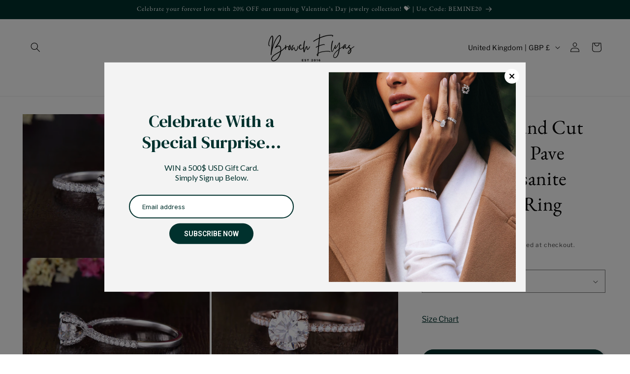

--- FILE ---
content_type: text/html; charset=utf-8
request_url: https://browchelyas.com/en-gb/?section_id=ecom-popup-newsletter-v8-popup
body_size: 2324
content:
<div id="shopify-section-ecom-popup-newsletter-v8-popup" class="shopify-section"> 
 
 
 
 <link rel="stylesheet" media="print" onload="this.media='all'" id="ecom-vendors-modal_css" href="https://cdn.ecomposer.app/vendors/css/ecom_modal.css" /><link rel="stylesheet" media="all" id="ecom-vendors-css_ecomposer_base" href="https://cdn.ecomposer.app/vendors/css/ecom-base.css?v=2.1" /><noscript><link rel="stylesheet" media="all" onload="this.media='all'" id="ecom-vendors-modal_css" href="https://cdn.ecomposer.app/vendors/css/ecom_modal.css" /><link rel="stylesheet" media="all" id="ecom-vendors-css_ecomposer_base" href="https://cdn.ecomposer.app/vendors/css/ecom-base.css?v=2.1" /></noscript><script type="text/javascript" asyc="async" id="ecom-vendors-modal_js" src="https://cdn.ecomposer.app/vendors/js/ecom_modal_new.js" ></script>
<link href="https://fonts.googleapis.com/css?family=Inter:100,200,300,400,500,600,700,800,900&display=swap" rel="stylesheet"/><link href="https://fonts.googleapis.com/css?family=Roboto:100,200,300,400,500,600,700,800,900&display=swap" rel="stylesheet"/><link href="https://fonts.googleapis.com/css?family=Lato:100,200,300,400,500,600,700,800,900&display=swap" rel="stylesheet"/><link href="https://fonts.googleapis.com/css?family=DM+Serif+Display:100,200,300,400,500,600,700,800,900&display=swap" rel="stylesheet"/>
<link href="//browchelyas.com/cdn/shop/t/21/assets/ecom-6930492d0309beee410125b2.css?v=128214134227363470311764832648" rel="stylesheet" type="text/css" media="all" />
<script src="//browchelyas.com/cdn/shop/t/21/assets/ecom-6930492d0309beee410125b2.js?v=49457497096629577591764832648" defer="defer"></script>
<script type="text/javascript" class="ecom-page-info">
 window.EComposer = window.EComposer || {};
 window.EComposer.TEMPLATE_ID="6930492d0309beee410125b2";
 window.EComposer.TEMPLATE = {"template_id":"6930492d0309beee410125b2","title":"Popup Newsletter V8","type":"popup","slug":"ecom-popup-newsletter-v8","plan_id":1};
 </script>
<dialog class="ecom-popups-container"><div class="ecom-popups-wrapper ecom-popup-position-center ecom-popup-animation-fadeIn"><div class="ecom-popup-close-button"><svg viewBox="0 0 10 10" fill="none" xmlns="http://www.w3.org/2000/svg"><path d="M1 1L9 9M1 9L9 1" stroke="currentColor" stroke-width="2" stroke-linecap="round" stroke-linejoin="round"/></svg></div><div class="ecom-popups-wrapper-inner"><div class="ecom-builder" id="ecom-popup-newsletter-v8"><div class="ecom-sections" data-section-id="ecom-popup-newsletter-v8-popup"><section class="ecom-row ecom-core ecom-section ecom-yopkmifpt3g" data-id="ecom-yopkmifpt3g" style="z-index: inherit;"><div class="core__row--columns"><div class="ecom-column ecom-core core__column--first ecom-7c8s3l544io"><div class="core__column--wrapper" id="ecom-7c8s3l544io"><div class="ecom-column__overlay"><div class="ecom-overlay"></div></div><div class="core__blocks" index="0"><div class="core__blocks--body"><div class="ecom-block ecom-core core__block elmspace ecom-96qi3d6wtfa"><div class="ecom__element element__heading ecom-element ecom-html ecom-type-deffault"><h3 class="ecom__heading ecom-db">Celebrate With a Special Surprise…</h3></div></div> <div class="ecom-block ecom-core core__block elmspace ecom-7v8rmchulxg"><div class="ecom__element element__heading ecom-element ecom-html ecom-type-deffault"><h3 class="ecom__heading ecom-db">WIN a 500$ USD Gift Card.<div>Simply Sign up Below.</div></h3></div></div> <div class="ecom-block ecom-core core__block ecom-rzq54jkzkq9"><div class="ecom-element ecom-shopify-elements ecom-shopify__newsletter-form"><div class="ecom-shopify__newsletter-form-wrapper ecom-w__full"><div class="ecom-shopify__newsletter-form-container ecom-newsletter-vertical"><div>
 <form method="post" action="/contact" id="newsletter-form-ecom-rzq54jkzkq9" accept-charset="UTF-8" class="ecom-shopify__newsletter-form" data-ecom-popup="null"><input type="hidden" name="form_type" value="customer" /><input type="hidden" name="utf8" value="✓" />
 <input type="hidden" name="contact[tags]" value="newsletter" />
 <div class="ecom-newsletter-form-content-wrap">
 <div class="ecom-newsletter-form-content ecom-newsletter-content">
 
 <div class="ecom__form-field ecom-html" style="width: 100%">
 
 <label class="ecom-shopify__newsletter-form-field--label" for="ECom-NewsletterForm-ecom-rzq54jkzkq9"></label>
 <input
 type="email"
 id="ecom-contact-email-0"
 name="contact[email]"
 class="ecom-shopify__newsletter-form-field--input" 
 placeholder="Email address"
 value=""
 aria-required="true"
 autocorrect="off"
 autocapitalize="off"
 autocomplete="email"
 required
 
 />
 
 </div>
 
 
 <div class="ecome-shopify__newsletter_button-submit-wrapper">
 <button type="submit" class="ecome-shopify__newsletter__button" name="commit">
 <span> Subscribe Now </span>
 <span class="ecom-shopify__newsletter__button-icon"> </span>
 </button>
 </div>
 </div>
 
 </div><div class="ecom-shopify__newsletter-form-message ecom-dn">
 <p class="ecom-shopify__newsletter-form-detail-error">
 Email have already subscribed!
 </p>
 </div>
 </form>
 </div></div></div></div></div> </div></div></div></div> <div class="ecom-column ecom-core core__column--last ecom-fg7ge4q1u8b"><div class="core__column--wrapper" id="ecom-fg7ge4q1u8b"><div class="ecom-column__overlay"><div class="ecom-overlay"></div></div><div class="core__blocks" index="1"><div class="core__blocks--body"><div class="ecom-block ecom-core core__block elmspace ecom-c05evcxmj9e"><div class="ecom-element ecom-base-image"><figure><div class="ecom-container-image ecom-image-align"><div class="ecom-image-content-position ecom-image-default ecom-base-image-container-overlay" style=""><picture class="ecom-image-picture"><img class="" loading="lazy" fetchpriority="low" src="https://cdn.shopify.com/s/files/1/0792/9521/7941/files/3c7e6910-81d8-4bbd-9758-670e38e8c29b.jpg?v=1764774015" srcset="https://cdn.shopify.com/s/files/1/0792/9521/7941/files/3c7e6910-81d8-4bbd-9758-670e38e8c29b.jpg?v=1764774015 2775w, https://cdn.shopify.com/s/files/1/0792/9521/7941/files/3c7e6910-81d8-4bbd-9758-670e38e8c29b.jpg?v=1764774015&amp;width=600&amp;crop=center 600w" sizes="(max-width: 600px) 600px, 2775px" alt="3c7e6910-81d8-4bbd-9758-670e38e8c29b" width="2775" height="3111"></picture></div></div></figure></div></div> </div></div></div></div> </div><div class="ecom-section__overlay"><div class="ecom-overlay"></div></div> </section>
</div></div></div></div></dialog><div class="ecom-popup-placeholder ecom-section"><div class="ecom-popup-placeholder-inner core__row--columns"><img src="https://ecomposer.app/images/placeholder-popup.jpg" alt="Popup placeholder"></div></div>
 <style>
 .ecom-popups-container{animation-name: fadeIn;animation-duration: 1000ms;transition-property: transform, opacity, visibility;} .ecom-popups-container .ecom-popups-wrapper{width: 856px;max-width: 90%;}.ecom-popups-container::backdrop{background-color: rgba(0, 0, 0, 0.5);} .ecom-popups-container::backdrop{backdrop-filter: blur(0px);}.ecom-popups-container .ecom-popups-wrapper{background-color: #f3f3f3;}.ecom-popups-container .ecom-popups-wrapper .ecom-popups-wrapper-inner{} .ecom-popups-wrapper{} .ecom-popups-wrapper .ecom-popup-close-button{top: 13px;right: 13px;width: 30px;height: 30px;border-radius: 50%;padding: 10px;}.ecom-popups-wrapper .ecom-popup-close-button, .ecom-popups-wrapper .ecom-popup-close-button svg, .ecom-popups-wrapper .ecom-popup-close-button svg path{color: #000000 !important;fill: #000000 !important;}.ecom-popups-wrapper .ecom-popup-close-button{background-color: #ffffff;border-style: none;}.ecom-popups-wrapper .ecom-popup-close-button:hover, .ecom-popups-wrapper .ecom-popup-close-button:hover svg, .ecom-popups-wrapper .ecom-popup-close-button:hover svg path{color: #000000 !important;fill: #000000 !important;}.ecom-popups-wrapper .ecom-popup-close-button:hover{background-color: #cccccc;}@media screen and (max-width: 1024px) and (min-width: 768px){ .ecom-popups-container .ecom-popups-wrapper{max-width: 90%;} .ecom-popups-wrapper .ecom-popup-close-button{width: 30px;height: 30px;}}@media screen and (max-width: 767px) and (min-width: 101px){ .ecom-popups-container .ecom-popups-wrapper{max-width: 90%;}}.ecom-popup-placeholder{display:none;position:fixed;z-index:99;top:0;left:0;height:auto;width:100%;background-color:#fff}.ecom-popup-placeholder-inner{width:80%;margin:0 auto}.ecom-popup-placeholder-inner img{height:auto;width:100%}
 </style><script>
 // JS minify
 !function(){let e=window.location.pathname.includes(`${window.EComposer.proxy_path}/preview/`);if(e){let o=document.querySelector(".ecom-popup-placeholder");o&&(o.style.display="block")}}();
 </script>
</div>

--- FILE ---
content_type: text/css
request_url: https://browchelyas.com/cdn/shop/t/21/assets/ecom-6930492d0309beee410125b2.css?v=128214134227363470311764832648
body_size: 2365
content:
.ecom-column{position:relative}.ecom-column>.core__column--wrapper{align-items:flex-start;display:flex}.ecom-column__overlay .ecom-overlay{pointer-events:none}.ecom-column__overlay>.ecom-overlay,.ecom-column__overlay .ecom-video-background-youtube{position:absolute;top:0;right:0;bottom:0;left:0}@media only screen and (min-width: 768px){.ecom-column>.core__column--wrapper{height:100%}}.ecom-grid-item .ecom-row>.core__row--columns{height:100%}.ecom-use-parallax{background:unset!important}.ecom-parallax-background{position:absolute;width:100%;height:100%;display:flex;overflow:hidden}.ecom-parallax-background img{object-fit:cover;width:100%;position:absolute;top:0;left:50%;transform:translate(-50%);pointer-events:none}.ecom-row{width:100%;position:relative}.ecom-video-background-youtube-wrapper{overflow:hidden}.ecom-section__overlay>.ecom-overlay,.ecom-section__overlay .ecom-video-background-youtube,.ecom-video-background-youtube-wrapper{position:absolute;top:0;left:0;bottom:0;right:0}.ecom-row.ecom-section{clear:both}.ecom-row:hover{z-index:1}.ecom-row>div.core__row--columns.core__row--full{max-width:100%}@media (min-aspect-ratio: 16/9){.ecom-section__overlay .ecom-video-background-youtube{height:300%;top:-100%}}@media (max-aspect-ratio: 16/9){.ecom-section__overlay .ecom-video-background-youtube{width:300%;left:-100%}}@supports not (aspect-ratio: 16 / 9){.ecom-video-background-youtube:before{display:block;content:"";width:100%;padding-top:56.25%}.ecom-video-background-youtube .ecom-video-background{position:absolute;top:0;right:0;bottom:0;left:0}.ecom-video-background{-o-object-fit:unset!important;object-fit:unset!important}}@media (max-width: 767px){.ecom-section__video-bg .ecom-video-background-youtube{display:none}}.el__heading--tooltip-wrapper{position:relative;display:inline-block}.el__heading--tooltip-wrapper svg{width:18px;cursor:pointer}.el__heading--tooltip-content{line-height:16px;max-width:200px;position:absolute;display:block;width:max-content;opacity:0;padding:5px;visibility:hidden;font-size:14px;background-color:#545454;color:#fff;border-radius:5px;transition:.5s ease all;z-index:999}.el__heading--tooltip-content.el__tooltip-tablet,.el__heading--tooltip-content.el__tooltip-mobile{display:none}.el__heading--tooltip-bottom{left:50%;transform:translate(-50%,10px)}.el__heading--tooltip-left{transform:translate(-20px,-50%);right:100%;top:50%}.el__heading--tooltip-top{left:50%;bottom:100%;transform:translate(-50%,-10px)}.el__heading--tooltip-right{top:50%;left:100%;transform:translate(20px,-50%)}.tooltip__arrow:before{position:absolute;content:"";width:8px;height:8px;background:inherit;z-index:-1}.tooltip__arrow.el__heading--tooltip-bottom:before{top:0;transform:translate(-50%,-50%) rotate(45deg);left:50%}.tooltip__arrow.el__heading--tooltip-top:before{transform:translate(-50%,50%) rotate(45deg);bottom:0%;left:50%}.tooltip__arrow.el__heading--tooltip-right:before{transform:translate(-50%,50%) rotate(45deg);bottom:50%;left:0%}.tooltip__arrow.el__heading--tooltip-left:before{transform:translate(50%,50%) rotate(45deg);bottom:50%;right:0%}.el__heading--tooltip-wrapper svg:hover~.el__heading--tooltip-bottom,.el__heading--tooltip-wrapper svg:hover~.el__heading--tooltip-top{opacity:1;visibility:visible;transform:translate(-50%)}.el__heading--tooltip-wrapper svg:hover~.el__heading--tooltip-left{opacity:1;visibility:visible;transform:translate(-15px,-50%)}.el__heading--tooltip-wrapper svg:hover~.el__heading--tooltip-right{opacity:1;visibility:visible;transform:translate(15px,-50%)}.ecom-type-hollow .ecom__heading{text-shadow:var(--stroke)!important;background:transparent!important;-webkit-background-clip:unset!important;-webkit-text-fill-color:unset!important}.ecom-type-text_3d .ecom__heading{text-shadow:var(--text_3d)!important}.ecom-type-gradient .ecom__heading{animation:var(--animation)}@keyframes gradientMove{0%{background-position:100% 100%}to{background-position:0% 0%}}@media screen and (max-width: 1024px){.el__heading--tooltip-content.el__tooltip-desktop{display:none}.el__heading--tooltip-content.el__tooltip-tablet{display:block}}@media screen and (max-width: 767px){.el__heading--tooltip-content.el__tooltip-tablet{display:none}.el__heading--tooltip-content.el__tooltip-mobile{display:block}}.ecom-shopify__newsletter-form-heading,.ecom-shopify__newsletter-form-paragraph{text-align:center}.ecom-shopify__newsletter-form{display:flex;flex-wrap:wrap;justify-content:center;align-items:center;margin:0 auto;gap:5px}.ecom-shopify__newsletter-form-field label{display:none}.ecom-shopify__newsletter-form-field--input{background:#fff;border:1px solid #D1D5DB;outline:none;padding:9px 13px;border-radius:0}.ecom-shopify__newsletter-form-field--textarea{font-family:inherit}.ecom-shopify__newsletter-form-field--input:focus{border-color:#059669}.ecom-shopify__newsletter-form-field--input:focus-visible{outline:none;box-shadow:none}.ecom-shopify__newsletter-form-heading{margin:0}.ecom-shopify__newsletter-form-paragraph{margin-top:12px;font-size:1.6rem;line-height:24px}.ecome-shopify__newsletter__button{border-radius:0;background:#059669;padding:9px 17px;color:#fff;border:none;cursor:pointer;flex-direction:row;display:flex;align-items:center}.ecome-shopify__newsletter__button:hover{background-color:#61bca0}.ecom-newsletter-form-content{display:flex;align-items:center;justify-content:space-between}.ecom-shopify__newsletter-form-success,.ecom-shopify__newsletter-form-message{width:100%}.ecom-shopify__newsletter__button-icon svg{width:24px;height:24px}.ecom-shopify__newsletter__verify{width:100%;display:flex;justify-content:flex-start;align-items:center}.ecom-shopify__newsletter__verify-checkbox{-webkit-appearance:none;-moz-appearance:none;appearance:none;height:1.6rem;width:1.6rem!important;flex-shrink:0;border:1px solid #D1D5DB;margin:0}.ecom-shopify__newsletter__verify-checkbox:checked{border-color:transparent;background-color:#059669;background-size:100% 100%;background-position:center;background-repeat:no-repeat;background-image:url("data:image/svg+xml,%3csvg viewBox='0 0 16 16' fill='white' xmlns='http://www.w3.org/2000/svg'%3e%3cpath d='M12.207 4.793a1 1 0 010 1.414l-5 5a1 1 0 01-1.414 0l-2-2a1 1 0 011.414-1.414L6.5 9.086l4.293-4.293a1 1 0 011.414 0z'/%3e%3c/svg%3e")}.ecom-shopify__newsletter__verify-label{display:inline-block;font-size:14px}.ecom-shopify__newsletter__verify-error{width:100%}.ecom-shopify__newsletter-form-field--input[name="contact[note]"]{resize:vertical}.ecom__form-field.ecom-html{display:flex;flex-direction:column;align-items:self-start}.ecom-core .ecom-newsletter-vertical .ecom__form-field .ecom-shopify__newsletter-form-field--input{max-width:100%;width:100%}.ecom-core .ecom-newsletter-vertical .ecom-newsletter-form-content-wrap .ecom-newsletter-form-content.ecom-newsletter-content{flex-direction:row;max-width:100%;flex-wrap:wrap;justify-content:space-between;row-gap:10px}.ecom-newsletter-vertical .ecome-shopify__newsletter_button-submit-wrapper{display:flex;justify-content:center;width:100%}.ecom-ingrid-full-height .ecom-newsletter-form-content-wrap{max-width:100%;width:100%}@media screen and (max-width : 640px){.ecom-newsletter-form-content{flex-wrap:wrap}}.ecom-base-image .ecom-container-image{width:100%;height:100%!important}.image-resize{width:auto!important;max-width:100%!important}.ecom-base-image .ecom-container-image.resize .ecom-image-content-position.ecom-image-default picture{height:var(--height-resize)!important;width:var(--width-resize)!important}.ecom-base-image .ecom-container-image.resize .ecom-image-content-position.ecom-image-default .ecom-image-picture img{width:100%!important;height:100%!important}.ecom-container-image.resize .ecom-image-content-position.ecom-image-default.ecom-base-image-container-overlay{width:var(--width-resize)!important;user-select:none;-ms-user-select:none;-webkit-user-select:none}.ecom-container-image.resize .ecom-image-picture *{pointer-events:none}.ecom-base-image.ecom-overlay>.ecom-overlay-text{text-align:center}.ecom-image-align{display:flex}.ecom-image-picture-link,.ecom-image-picture{overflow:hidden;width:100%;height:100%}.ecom-base-image .ecom-image-picture img{min-height:1px;object-position:var(--object-position)}.ecom-base-image picture{overflow:hidden;flex:1 1 auto;min-height:1px}.ecom-base-image picture img{display:block;max-width:100%;height:auto;width:100%}.ecom-base-image figure{display:flex}.ecom-container-image{display:flex;flex-direction:column;width:100%}.ecom-image-picture-link,.ecom-image-content-position{position:relative}.ecom-base-image.ecom-overlay{position:absolute;z-index:1;opacity:.5;display:flex;align-items:center;justify-content:center;top:0;left:0;right:0;bottom:0}.ecom-image__caption{width:100%}.ecom-base-image .ecom-image-picture,.ecom-base-image .ecom-image-picture img{width:100%;max-width:100%}.ecom-base-image .ecom-base-image-container-overlay:hover>.ecom-overlay{background-color:#1118274d}.ecom-base-image.image-highlight:after{content:"";position:fixed;top:0;right:0;bottom:0;left:0;background:#000000bf;z-index:999;opacity:1;pointer-events:none}.ecom-base-image.image-highlight .ecom-container-image{z-index:1000}.ecom-grid-item .ecom-base-image figure,.ecom-grid-item .ecom-base-image figure .ecom-image-content-position,.ecom-grid-item .ecom-base-image figure .ecom-image-content-position img{height:100%;width:100%;max-width:100%}.ecom-base-image-mask .ecom-image-mask{width:100%}@media (max-width: 1024px){.ecom-base-image .ecom-image-picture img{object-position:var(--object-position-tablet)}}@media (max-width: 767px){.ecom-base-image .ecom-image-picture img{object-position:var(--object-position-mobile)}}.ecom-core.ecom-fg7ge4q1u8b{width:49.1%}.ecom-core.ecom-fg7ge4q1u8b>div.core__column--wrapper>div.core__blocks>.core__blocks--body{justify-content:center}@media screen and (max-width: 767px) and (min-width: 101px){.ecom-core.ecom-fg7ge4q1u8b{width:100%}}.ecom-core.ecom-c05evcxmj9e .ecom-image-align{align-items:center}.ecom-core.ecom-c05evcxmj9e .ecom-image-default{max-width:100%!important}.ecom-core.ecom-c05evcxmj9e .ecom-base-image .ecom-image-picture img{object-fit:contain}.ecom-core.ecom-c05evcxmj9e .ecom-base-image .ecom-image-picture,.ecom-core.ecom-c05evcxmj9e .ecom-base-image .ecom-image-picture .ecom-image-default{opacity:1}.ecom-core.ecom-c05evcxmj9e .ecom-base-image .ecom-image-picture .ecom-image-default,.ecom-core.ecom-c05evcxmj9e .ecom-base-image .ecom-image-picture>picture,.ecom-core.ecom-c05evcxmj9e .ecom-base-image .ecom-image-picture>img{border-style:solid;border-width:0px;border-color:#fff}.ecom-core.ecom-c05evcxmj9e .ecom-base-image .ecom-image-picture,.ecom-core.ecom-c05evcxmj9e .ecom-base-image .ecom-image-picture .ecom-image-default,.ecom-core.ecom-c05evcxmj9e .ecom-base-image .ecom-image-picture>picture,.ecom-core.ecom-c05evcxmj9e .ecom-base-image .ecom-image-picture>img{border-radius:0;overflow:hidden}.ecom-core.ecom-c05evcxmj9e .ecom-base-image .ecom-image-picture:hover,.ecom-core.ecom-c05evcxmj9e .ecom-base-image .ecom-image-picture:hover .ecom-image-default{opacity:1}.ecom-core.ecom-c05evcxmj9e{padding-bottom:0!important}.ecom-core.ecom-7c8s3l544io{width:50.9%}.ecom-core.ecom-7c8s3l544io>div.core__column--wrapper>div.core__blocks>div.core__blocks--body{align-content:center}.ecom-core.ecom-7c8s3l544io>div.core__column--wrapper>div.core__blocks>.core__blocks--body{justify-content:center}@media screen and (max-width: 767px) and (min-width: 101px){.ecom-core.ecom-7c8s3l544io{width:100%}}.ecom-core.ecom-rzq54jkzkq9 .ecom-newsletter-form-content{flex-direction:column}.ecom-core.ecom-rzq54jkzkq9 .ecom-newsletter-form-content-wrap{width:335px}.ecom-core.ecom-rzq54jkzkq9 .ecom-shopify__newsletter-form-container form{justify-content:center;text-align:center}.ecom-core.ecom-rzq54jkzkq9{border-style:none}.ecom-core.ecom-rzq54jkzkq9 .ecom-shopify__newsletter-form-field--label{margin:0;padding:0}.ecom-core.ecom-rzq54jkzkq9 .ecom-shopify__newsletter-form-field--input{text-align:left;font-size:13px;font-weight:400;text-decoration:none;line-height:2em;letter-spacing:0px;font-family:Inter,sans-serif;color:#00312d;width:100%;height:48px;background-color:#fff;border-style:solid;border-width:2px;border-color:#00312d;border-radius:40px;margin:0;padding:10px 10px 10px 25px}.ecom-core.ecom-rzq54jkzkq9 .ecom-shopify__newsletter-form-field--input::placeholder{color:#00312d}.ecom-core.ecom-rzq54jkzkq9 .ecom-shopify__newsletter-form-field--input:focus{background-color:#f3f3f3;box-shadow:0 0 #ab4d4d}.ecom-core.ecom-rzq54jkzkq9 .ecome-shopify__newsletter__button{font-size:14px;font-weight:600;line-height:2em;letter-spacing:0px;text-decoration:none;font-family:Roboto,sans-serif;text-transform:uppercase;height:42px;min-height:42px;color:#fff;justify-content:center;align-items:center;background-color:#00312d;border-style:none;border-radius:40px;transition-duration:.4s;padding:17px 30px;margin:10px 0 0}.ecom-core.ecom-rzq54jkzkq9 .ecome-shopify__newsletter_button-submit-wrapper{justify-content:center}.ecom-core.ecom-rzq54jkzkq9 .ecome-shopify__newsletter__button:hover{color:#00312d;background-color:#f5f4eb}.ecom-core.ecom-rzq54jkzkq9 .ecom-shopify__newsletter-form-success{text-align:center;color:#0095ff;margin:15px 0 0;padding:0}.ecom-core.ecom-rzq54jkzkq9 .ecom-shopify__newsletter-form-success,.ecom-core.ecom-rzq54jkzkq9 .ecom-shopify__newsletter-form-success a{font-size:12px;font-weight:400;text-transform:none;font-style:normal;text-decoration:none;line-height:1.25em;letter-spacing:0px;font-family:Inter,sans-serif}.ecom-core.ecom-rzq54jkzkq9 .ecom-shopify__newsletter-form-status-error{text-align:center;color:#ed5f5f;padding:0;margin:0}.ecom-core.ecom-rzq54jkzkq9 .ecom-shopify__newsletter-form-status-error,.ecom-core.ecom-rzq54jkzkq9 .ecom-shopify__newsletter-form-status-error a{font-size:12px;font-weight:400;text-transform:none;font-style:normal;text-decoration:none;line-height:1.25em;letter-spacing:0px;font-family:Inter,sans-serif}.ecom-core.ecom-rzq54jkzkq9 .ecom-shopify__newsletter-form-detail-error:not(empty){text-align:center;color:#555;margin:5px 0 0;padding:0}.ecom-core.ecom-rzq54jkzkq9 .ecom-shopify__newsletter-form-detail-error:not(empty){font-size:12px;font-weight:400;text-transform:none;font-style:normal;text-decoration:none;line-height:1.25em;letter-spacing:0px;font-family:Inter,sans-serif}@media screen and (max-width: 1024px) and (min-width: 768px){.ecom-core.ecom-rzq54jkzkq9 .ecom-newsletter-form-content-wrap{width:100%}.ecom-core.ecom-rzq54jkzkq9 .ecom-shopify__newsletter-form-field--input{width:400px}.ecom-core.ecom-rzq54jkzkq9 .ecome-shopify__newsletter__button{margin-top:5px}}@media screen and (max-width: 767px) and (min-width: 101px){.ecom-core.ecom-rzq54jkzkq9 .ecom-newsletter-form-content-wrap{width:100%}.ecom-core.ecom-rzq54jkzkq9 .ecom-shopify__newsletter-form-field--input{font-family:Inter,sans-serif;width:100%}.ecom-core.ecom-rzq54jkzkq9 .ecome-shopify__newsletter__button{justify-content:center;align-items:center;margin-top:5px}}.ecom-core.ecom-rzq54jkzkq9{margin-top:25px!important;padding-top:0!important;padding-bottom:0!important;width:unset;max-width:unset}.ecom-core.ecom-rzq54jkzkq9 *:focus-visible{box-shadow:0 0;outline:none}.ecom-core.ecom-rzq54jkzkq9 .ecom-shopify__newsletter-form{column-gap:0}.ecom-core.ecom-7v8rmchulxg .element__heading .ecom__heading{text-align:center;margin:0;padding:0}.ecom-core.ecom-7v8rmchulxg .element__heading .ecom__heading,.ecom-core.ecom-7v8rmchulxg .element__heading .ecom__heading a{font-weight:400;font-size:16px;font-family:Lato,sans-serif;line-height:1.25em;letter-spacing:0px}.ecom-core.ecom-7v8rmchulxg .element__heading .ecom__heading,.ecom-core.ecom-7v8rmchulxg .element__heading .ecom__heading a{color:#00312d}@media screen and (max-width: 1024px) and (min-width: 768px){.ecom-core.ecom-7v8rmchulxg .element__heading .ecom__heading{text-align:center}.ecom-core.ecom-7v8rmchulxg .element__heading .ecom__heading,.ecom-core.ecom-7v8rmchulxg .element__heading .ecom__heading a{font-size:30px}}@media screen and (max-width: 767px) and (min-width: 101px){.ecom-core.ecom-7v8rmchulxg .element__heading .ecom__heading{text-align:center}.ecom-core.ecom-7v8rmchulxg .element__heading .ecom__heading,.ecom-core.ecom-7v8rmchulxg .element__heading .ecom__heading a{font-size:25px}}@media screen and (max-width: 1024px) and (min-width: 768px){.ecom-core.ecom-7v8rmchulxg{padding-bottom:0!important}}@media screen and (max-width: 767px) and (min-width: 101px){.ecom-core.ecom-7v8rmchulxg{padding-bottom:0!important}}.ecom-core.ecom-96qi3d6wtfa .element__heading .ecom__heading{text-align:center;margin:0;padding:0}.ecom-core.ecom-96qi3d6wtfa .element__heading .ecom__heading,.ecom-core.ecom-96qi3d6wtfa .element__heading .ecom__heading a{font-weight:400;font-size:35px;font-family:"DM Serif Display",sans-serif;line-height:1.25em;letter-spacing:0px}.ecom-core.ecom-96qi3d6wtfa .element__heading .ecom__heading,.ecom-core.ecom-96qi3d6wtfa .element__heading .ecom__heading a{color:#00312d}@media screen and (max-width: 1024px) and (min-width: 768px){.ecom-core.ecom-96qi3d6wtfa .element__heading .ecom__heading{text-align:center}.ecom-core.ecom-96qi3d6wtfa .element__heading .ecom__heading,.ecom-core.ecom-96qi3d6wtfa .element__heading .ecom__heading a{font-size:30px}}@media screen and (max-width: 767px) and (min-width: 101px){.ecom-core.ecom-96qi3d6wtfa .element__heading .ecom__heading{text-align:center}.ecom-core.ecom-96qi3d6wtfa .element__heading .ecom__heading,.ecom-core.ecom-96qi3d6wtfa .element__heading .ecom__heading a{font-size:25px}}.ecom-core.ecom-96qi3d6wtfa{width:347px;max-width:347px}@media screen and (max-width: 1024px) and (min-width: 768px){.ecom-core.ecom-96qi3d6wtfa{padding-bottom:0!important}}@media screen and (max-width: 767px) and (min-width: 101px){.ecom-core.ecom-96qi3d6wtfa{padding-bottom:0!important}}.ecom-core.ecom-yopkmifpt3g>div.core__row--columns{overflow:hidden}.ecom-core.ecom-yopkmifpt3g{padding:0!important}@media screen and (max-width: 1024px) and (min-width: 768px){.ecom-core.ecom-yopkmifpt3g div.core__row--columns{flex-direction:row}}@media screen and (max-width: 767px) and (min-width: 101px){.ecom-core.ecom-yopkmifpt3g{padding-right:5px!important;padding-left:5px!important}.ecom-core.ecom-yopkmifpt3g div.core__row--columns{flex-direction:column-reverse}}
/*# sourceMappingURL=/cdn/shop/t/21/assets/ecom-6930492d0309beee410125b2.css.map?v=128214134227363470311764832648 */


--- FILE ---
content_type: text/javascript
request_url: https://browchelyas.com/cdn/shop/t/21/assets/ecom-6930492d0309beee410125b2.js?v=49457497096629577591764832648
body_size: 646
content:
!function(){const e=function(){"use strict";window.__ectimmers=window.__ectimmers||{},window.__ectimmers["ecom-rzq54jkzkq9"]=window.__ectimmers["ecom-rzq54jkzkq9"]||{};const e=this.$el;if(!e)return;const t=e.querySelector("form");let o=this.settings.link_redirect,i=window.location.href,n=this.settings.form_action_after_submit;if(this.isLive){let c=function(){if(!o)return!1;let e=o.href;if(""==e)return!1;let t=o.target;window.location.href.includes("customer_posted=true")&&("_blank"===t?window.open(e):window.location.href=e)};if(n&&"popup"===n){if(i.includes("customer_posted=true")&&t&&t.hasAttribute("data-ecom-popup")){const e=t.getAttribute("data-ecom-popup")||"",o=document.querySelector("#ecom-popup-data");if(!o)return void console.warn("Ecom popup data element not found");const i=JSON.parse(o.innerHTML);if(i){let t=i.find(t=>t.id===e);setTimeout(()=>{t&&window.EComPopup.popupContainerHandler&&window.EComPopup.popupContainerHandler(t)},300)}}return}c();const r=/(\?|&)contact%5Btags%5D=[^&]+&form_type=customer(&|$)/;this.settings.scroll_in_view&&(window.location.pathname.includes("challenge")?setTimeout((function(){document.querySelector(".shopify-challenge__container").scrollIntoView()}),100):setTimeout((function(){(r.test(location.search)||window.location.href.includes("customer_posted=true"))&&e.scrollIntoView()}),300)),r.test(location.search)&&t&&t.querySelector(".ecom-shopify__newsletter-form-message.ecom-dn")&&t.querySelector(".ecom-shopify__newsletter-form-message.ecom-dn").classList.remove("ecom-dn"),t&&t.dataset.ecTrackingId&&t.addEventListener("submit",(function(){window.Shopify&&window.Shopify.analytics&&Shopify.analytics.publish("ec_custom_events",{button_id:t.id,tracking_id:t.dataset.ecTrackingId})}),{once:!0});let s=e.querySelector(".ecom-shopify__newsletter__verify-checkbox"),l=e.querySelector(".ecom-shopify__newsletter__verify-error"),d=e.querySelector(".ecome-shopify__newsletter__button");s&&(d.addEventListener("click",(function(e){0==s.checked?(e.preventDefault(),l.classList.remove("ecom-dn")):l.classList.add("ecom-dn")})),s.addEventListener("change",(function(e){s.checked&&l.classList.add("ecom-dn")})))}};document.querySelectorAll(".ecom-rzq54jkzkq9").forEach((function(t){e.call({$el:t,id:"ecom-rzq54jkzkq9",settings:{form_action_after_submit:"redirect",scroll_in_view:!0},isLive:!0})}))}(),function(){const e=function(){"use strict";if(window.__ectimmers=window.__ectimmers||{},window.__ectimmers["ecom-c05evcxmj9e"]=window.__ectimmers["ecom-c05evcxmj9e"]||{},"lightbox"===this.settings.link&&"yes"===this.settings.lightbox&&window.EComModal&&this.$el){var e=this.$el.querySelector("[ecom-modal]");new window.EComModal(e,{cssClass:["ecom-container-lightbox-"+this.id]})}let t=this.$el;function o(){let e=t.querySelector(".ecom-element.ecom-base-image"),o=t.closest(".core__row--columns");e&&(function(e){const t=e.getBoundingClientRect();return t.top>=0&&t.left>=0&&t.bottom-e.offsetHeight/2<=(window.innerHeight||document.documentElement.clientHeight)&&t.right<=(window.innerWidth||document.documentElement.clientWidth)}(e)?(e.classList.add("image-highlight"),o.setAttribute("style","z-index: unset")):(e.classList.remove("image-highlight"),o.setAttribute("style","z-index: 1")))}t&&this.settings.highligh_on_viewport&&window.addEventListener("scroll",(function(){o()}))};document.querySelectorAll(".ecom-c05evcxmj9e").forEach((function(t){e.call({$el:t,id:"ecom-c05evcxmj9e",settings:{link:"none",lightbox:"no",highligh_on_viewport:!1},isLive:!0})}))}(),window.addEventListener("load",()=>{let e=!1;if(document.querySelector("#admin-bar-iframe")&&(e=!0),!e){if(window.EComposerBrand)return;window.EComposerBrand=!0}let t=document.querySelector("body"),o=document.createElement(Math.random().toString(36).replace(/\d*/g,"").substr(2,4));o.setAttribute("style",["position:relative","top: 0px","left: 0px","display: inline-block","height: 30px","line-height: 30px","font-size: 11px","width: 100%","text-align: center","opacity: 1","text-indent: 0","color: rgba(18, 18, 18, 0.75)","background: transparent","opacity: 0.8",""].join(" !important;")),o.innerHTML="Built with <a style='color: currentColor;text-decoration: none;' href=\"https://ecomposer.io/?utm_source=client-site&utm_medium=footer&utm_campaign=footer_branding&utm_term=links&utm_content="+window.location.origin+'" target="_blank">EComposer</a>'+(e?". Contact us or upgrade to remove branding":""),t.appendChild(o)});